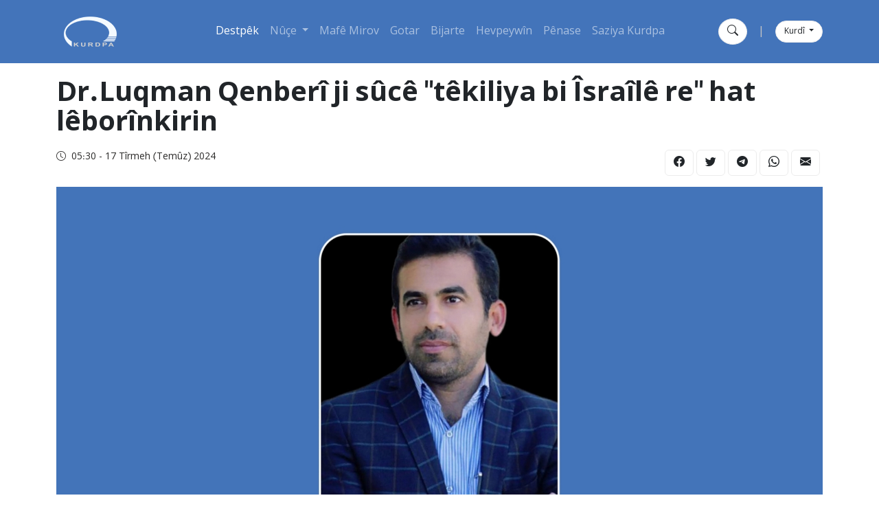

--- FILE ---
content_type: text/html; charset=utf-8
request_url: https://kurdpa.net/ku/news/2024/07/13
body_size: 5999
content:
<!DOCTYPE html>
<html lang="kt" dir="ltr">
<head>
    <title>Dr.Luqman Qenber&#xEE; ji s&#xFB;c&#xEA; &quot;t&#xEA;kiliya bi &#xCE;sra&#xEE;l&#xEA; re&quot; hat l&#xEA;bor&#xEE;nkirin </title>
    <meta name="description"/>
    <meta name="keywords"/>
    
    
<link rel="image_src" href="https://kurdpa.net/content/upload/1/news-kurdpa/6578_w600_h338.jpg">
<!-- Search Engine -->
<meta name="image" content="https://kurdpa.net/content/upload/1/news-kurdpa/6578_w600_h338.jpg">
<!-- Schema.org for Google -->
<meta itemprop="name" content="Dr.Luqman Qenberî ji sûcê "têkiliya bi Îsraîlê re" hat lêborînkirin ">
<meta itemprop="description">
<meta itemprop="image" content="https://kurdpa.net/content/upload/1/news-kurdpa/6578_w600_h338.jpg">
<!-- Twitter -->
<meta name="twitter:card" content="summary_large_image">
<meta name="twitter:title" content="Dr.Luqman Qenberî ji sûcê "têkiliya bi Îsraîlê re" hat lêborînkirin ">
    <meta name="twitter:site" content="@kurdpa_farsi">
    <meta name="twitter:creator" content="@kurdpa_farsi">
<meta name="twitter:image" content="https://kurdpa.net/content/upload/1/news-kurdpa/6578_w600_h338.jpg">
<!-- Twitter - Article -->
<!-- Open Graph general (Facebook, Pinterest & Google+) -->
<meta name="og:title" content="Dr.Luqman Qenberî ji sûcê "têkiliya bi Îsraîlê re" hat lêborînkirin ">
<meta name="og:description" content="">
<meta name="og:image" content="https://kurdpa.net/content/upload/1/news-kurdpa/6578_w600_h338.jpg">
<meta name="og:url" content="https://kurdpa.net/ku/news/2024/07/13">
    <meta name="og:site_name" content="Kurdpa (kurdpa.net)">
<meta name="og:locale" content="kt">

<meta name="og:type" content="article">
<!-- Open Graph - Article -->
        <meta name="article:tag" content="Kurdistan">
        <meta name="article:tag" content="Nûçe">
        <meta name="article:tag" content="Mafê Mirov">
        <meta name="article:tag" content="Nûtirîn Nûçe">

    <meta name="article:section" content="Mafê Mirov">

<meta name="article:published_time" content="7/17/2024 5:30:04 AM">

<meta name="article:modified_time" content="7/17/2024 5:30:04 AM">

    <meta name="viewport" content="width=device-width, initial-scale=1, maximum-scale=1, user-scalable=0"/>
    <link rel="apple-touch-icon" sizes="180x180" href="/apple-touch-icon.png">
    <link rel="icon" type="image/png" sizes="32x32" href="/favicon-32x32.png">
    <link rel="icon" type="image/png" sizes="16x16" href="/favicon-16x16.png">
    <link rel="manifest" href="/site.webmanifest">
    <link rel="mask-icon" href="/safari-pinned-tab.svg" color="#5bbad5">
    <meta name="msapplication-TileColor" content="#da532c">
    <meta name="theme-color" content="#4374ba">

    <link href="/Themes/KurdPa/assets/frontend-style.css?v=1" rel="stylesheet"/>

    <!-- Global site tag (gtag.js) - Google Analytics -->
<script async src="https://www.googletagmanager.com/gtag/js?id=UA-119542498-2"></script>
<script>
  window.dataLayer = window.dataLayer || [];
  function gtag(){dataLayer.push(arguments);}
  gtag('js', new Date());

  gtag('config', 'UA-119542498-2');
</script>

<link href="https://kurdpa.net/ku/news/2024/07/13" rel="canonical"></link>
</head>
<body>

<header>

    

<nav class="navbar sticky-top navbar-expand-lg navbar-dark bg-primary">
    <div class="container">
      <a class="navbar-brand col order-0" href="/ku"><img src="/Themes/KurdPa/Content/images/logo/KURDPA.png" height="66"></a>
      <div class="order-4 d-lg-none col justify-content-end d-flex">
        <button class="navbar-toggler border-0" type="button" data-bs-toggle="collapse" data-bs-target="#navbarNav" aria-controls="navbarNav" aria-expanded="false" aria-label="Toggle navigation">
          <span class="navbar-toggler-icon"></span>
        </button>
      </div>
      <div class="collapse navbar-collapse col-auto order-5 order-lg-2" id="navbarNav">
        <hr class="border border-white my-3 d-lg-none">
        <ul class="navbar-nav justify-content-center w-100">
          <li class="nav-item">
            <a class="nav-link active" aria-current="page" href="/ku">Destpêk</a>
          </li>
          <li class="nav-item dropdown">
          <a class="nav-link dropdown-toggle" href="/en/news?Category=News" id="navbarDropdown" role="button" data-bs-toggle="dropdown" aria-expanded="false">
            Nûçe
          </a>
          <ul class="dropdown-menu" aria-labelledby="navbarDropdown">
            <li><a class="dropdown-item" href="/ku/news?Category=Kurdistan">Kurdistan</a></li>
            <li><a class="dropdown-item" href="/ku/news?Category=Îran">Iran</a></li>
          </ul>
        </li>
          <li class="nav-item">
            <a class="nav-link" href="/ku/news?Category=Mafê Mirov">Mafê Mirov</a>
          </li>
          <li class="nav-item">
            <a class="nav-link" href="/ku/news?Category=Gotar">Gotar</a>
          </li>
            <li class="nav-item">
            <a class="nav-link" href="/ku/news?Category=Bijarte">Bijarte</a>
          </li>
           <li class="nav-item">
            <a class="nav-link" href="/ku/news?Category=Hevpeywîn">Hevpeywîn</a>
          </li>
            <li class="nav-item">
           <a class="nav-link" href="/ku/about">Pênase</a>
          </li>
          <li class="nav-item">
              <a class="nav-link" href="/ku/kurdpa-organization">Saziya Kurdpa</a>
          </li>
        </ul>
        <hr class="border border-white my-3 d-lg-none">
        <div class="d-flex justify-content-center d-lg-none">
          <button class="btn btn-white text-dark rounded-circle" type="button" data-bs-toggle="offcanvas" data-bs-target="#offcanvasSearch" aria-controls="offcanvasSearch"><i class="bi bi-search"></i></button>
        <span class="mx-3 d-inline-block align-items-center d-grid text-light">|</span>
        <div class="dropdown">
          <button class="btn btn-white text-dark rounded-pill dropdown-toggle fs-12" type="button" id="dropdownMenuButton1" data-bs-toggle="dropdown" aria-expanded="false">
            Kurdî
          </button>
          <ul class="dropdown-menu" aria-labelledby="dropdownMenuButton1">
            <li><a class="dropdown-item" href="/en">English</a></li>
            <li><a class="dropdown-item" href="/ku">Kurdî</a></li>
            <li><a class="dropdown-item" href="/fa">فارسی</a></li>
            <li><a class="dropdown-item" href="/so">كوردی</a></li>
          </ul>
        </div>
        </div>
      </div>
      <div class="col align-items-center justify-content-end order-3 d-none d-lg-flex">
        <button class="btn btn-white text-dark rounded-circle" type="button" data-bs-toggle="offcanvas" data-bs-target="#offcanvasSearch" aria-controls="offcanvasSearch"><i class="bi bi-search"></i></button>
        <span class="mx-3 d-inline-block align-items-center d-grid text-light">|</span>
        <div class="dropdown">
          <button class="btn btn-white text-dark rounded-pill dropdown-toggle fs-12" type="button" id="dropdownMenuButton1" data-bs-toggle="dropdown" aria-expanded="false">
            Kurdî
          </button>
          <ul class="dropdown-menu" aria-labelledby="dropdownMenuButton1">
             <li><a class="dropdown-item" href="/en">English</a></li>
            <li><a class="dropdown-item" href="/ku">Kurdî</a></li>
            <li><a class="dropdown-item" href="/fa">فارسی</a></li>
            <li><a class="dropdown-item" href="/so">كوردی</a></li>
          </ul>
        </div>
      </div>
    </div>
  </nav>
  
  <div class="offcanvas offcanvas-top h-100 offcanvas-search" tabindex="-1" id="offcanvasSearch" aria-labelledby="offcanvasSearchLabel">
  <div class="offcanvas-header justify-content-end">
    <button type="button" class="btn-close text-reset" data-bs-dismiss="offcanvas" aria-label="Close"></button>
  </div>
  <div class="offcanvas-body d-grid justify-content-center align-items-center">
      <div class="container">
        <div class="row">
          <div class="col-12">
            <form action="/ku/search">
              <div class="mb-3">
                <label class="form-label">Geran</label>
                <input type="search" class="form-control form-control-lg" name="Term" >
                <div class="form-text">Peyv an jî gotina ku hûn lê digerin binivîse</div>
              </div>
              <div class="row">
                <div class="col">
                  <button type="submit" class="btn btn-primary w-100">Geran</button>
                </div>
                <div class="col-auto">
                  <button type="button" class="btn btn-danger text-white" data-bs-dismiss="offcanvas">nêzîkî</button>
                </div>
              </div>

            </form> 
          </div>
        </div>
      </div>
  </div>
</div>    
</header>
<main class="pt-3 pt-lg-4 pt-xxl-5">

    


<section class="mb-4">
<div class="container">
<div class="row g-4">
    <div class="col-xxl-9">
        <h1 class="mb-3">
            Dr.Luqman Qenberî ji sûcê "têkiliya bi Îsraîlê re" hat lêborînkirin 
        </h1>
        <div class="row gy-3 justify-content-between mb-3">
            <div class="col-12 col-sm">
                <div class="d-flex text-secondary fs-14 align-items-center">
                    <i class="bi bi-clock me-2"></i>
                    <span>05:30 - 17 T&#xEE;rmeh (Tem&#xFB;z) 2024</span>
                </div>
            </div>
            <div class="col-12 col-sm-auto">
                <div class="d-lg-flex social-icons">
                    <a class="btn btn-white me-1" href="https://www.facebook.com/sharer/sharer.php?u=https://kurdpa.net/ku/news/2024/07/13"
                       rel="noopener noreferrer nofollow">
                        <i class="bi bi-facebook"></i>
                    </a>
                    <a class="btn btn-white me-1" href="https://twitter.com/intent/tweet?url=https://kurdpa.net/ku/news/2024/07/13&text=Dr.Luqman Qenber&#xEE; ji s&#xFB;c&#xEA; &quot;t&#xEA;kiliya bi &#xCE;sra&#xEE;l&#xEA; re&quot; hat l&#xEA;bor&#xEE;nkirin "
                       rel="noopener noreferrer nofollow">
                        <i class="bi bi-twitter"></i>
                    </a>
                    <a class="btn btn-white me-1" href="https://t.me/share/url?url=https://kurdpa.net/ku/news/2024/07/13&text=Dr.Luqman Qenber&#xEE; ji s&#xFB;c&#xEA; &quot;t&#xEA;kiliya bi &#xCE;sra&#xEE;l&#xEA; re&quot; hat l&#xEA;bor&#xEE;nkirin "
                       rel="noopener noreferrer nofollow">
                        <i class="bi bi-telegram"></i>
                    </a>
                    <a class="btn btn-white me-1" href="https://wa.me/?text=https://kurdpa.net/ku/news/2024/07/13" rel="noopener noreferrer nofollow">
                        <i class="bi bi-whatsapp"></i>
                    </a>
                    <a class="btn btn-white me-1" href="/cdn-cgi/l/email-protection#[base64]">
                        <i class="bi bi-envelope-fill" rel="noopener noreferrer nofollow"></i>
                    </a>
                </div>
            </div>
        </div>
    </div>
</div>
<div class="row g-4">
    <div class="col-xxl-9">
        <div class="position-relative">
            <div class="ratio ratio-16x9 mb-3">
<img alt="" class="img-fluid w-100" loading="lazy" src="/content/upload/1/news-kurdpa/6578.jpg" title="" />            </div>
        </div>

        <div class="py-3 border-bottom">
            <div class="mb-3 row g-3 mx-0">
                    <a href="/ku/news?Category=Kurdistan" class="col-auto btn btn-sm btn-primary text-white me-2">Kurdistan</a>
                    <a href="/ku/news?Category=N&#xFB;&#xE7;e" class="col-auto btn btn-sm btn-primary text-white me-2">N&#xFB;&#xE7;e</a>
                    <a href="/ku/news?Category=Maf&#xEA; Mirov" class="col-auto btn btn-sm btn-primary text-white me-2">Maf&#xEA; Mirov</a>
                    <a href="/ku/news?Category=N&#xFB;tir&#xEE;n N&#xFB;&#xE7;e" class="col-auto btn btn-sm btn-primary text-white me-2">N&#xFB;tir&#xEE;n N&#xFB;&#xE7;e</a>
            </div>

            <p>Dixtor Luqman Qenber&icirc;, niv&icirc;skar &ucirc; werg&ecirc;r&ecirc; Kurd y&ecirc; xelk&ecirc; Serp&ecirc;la Zehaw&ecirc;, ji tohmeta &ldquo;t&ecirc;kiliya digel hemwelatiy&ecirc;n &Icirc;sra&icirc;l&icirc;&rdquo; li dadgeha Şoreşa v&icirc; bajar&icirc;, hat berdan.&nbsp;<br />
&nbsp;<br />
Li gor gotina Mistefa Ehmediyan par&ecirc;zer&ecirc; v&icirc; niv&icirc;skar&ecirc; kurd, tohmetbar&ecirc; w&icirc; bi sedema neb&ucirc;na belgeyan &ucirc; bi sedema p&ecirc;geha w&icirc; ya zanist&icirc; &ucirc; akadem&icirc;k a ber&ccedil;av ji v&ecirc; tohmet&ecirc; li dadgeh&ecirc; hat azadkirin.&nbsp;<br />
&nbsp;<br />
Sibeha roja Yekşem&icirc; 19&ecirc; Xakel&ecirc;weya a 1403an a Roj&icirc;, n&ecirc;z&icirc;k&icirc; 20 wez&icirc;fedar&ecirc;n &Icirc;tlaata Spaha Pasdaran bi ser mala w&icirc; niv&icirc;skar&icirc; de girtin &ucirc; pişt&icirc; l&ecirc;ger&icirc;na mal&ecirc; &ucirc; destdan&icirc;na ser hin kel&ucirc;pel&ecirc;n w&icirc; y&ecirc;n şexs&icirc; ku ji wan laptop &ucirc; telefona w&icirc;, &ucirc; bi xwe re birin.&nbsp;<br />
&nbsp;<br />
&nbsp;Qenber&icirc; roja Duşem&icirc; 20&ecirc; Xakel&ecirc;wey&ecirc; pişt&icirc; rojek&ecirc; ji l&ecirc;pirs&icirc;n&ecirc; &ucirc; bin&ccedil;avkirin&ecirc; li navenda &Icirc;tlaata Spaha Pasdaran bi soznameya niv&icirc;sk&icirc; hat berdan.&nbsp;<br />
&nbsp;<br />
Wergera pirt&ucirc;ka &ldquo;Kurd li Rojhilata Nav&icirc;n a ne aram de&rdquo; ku yek ji berhem&ecirc;n v&icirc; werg&ecirc;r&ecirc; kurd e, ji ber neb&ucirc;na &icirc;zina &ccedil;ap&ecirc; ji aliy&ecirc; Wezareta Rewşenb&icirc;r&icirc; &ucirc; &Ccedil;and&ecirc; ve, ji aliy&ecirc; weşanxaneya &ldquo;Erzan Kitab&rdquo; a Sw&ecirc;d&ecirc; ve hat &ccedil;apkirin &ucirc; l&ecirc;pirs&icirc;ner&ecirc;n &Icirc;tla`ata Spaha Pasdaran &nbsp;t&ecirc;kiliya Luqman Qenber&icirc; bi niv&icirc;skar&ecirc; v&ecirc; pirt&ucirc;k&ecirc;, Ofra Bengiou re s&ucirc;&ccedil; dane zan&icirc;n.&nbsp;<br />
&nbsp;<br />
Luqman Qenber&icirc; dixtoraya zanist&ecirc;n siyas&icirc; ye &ucirc; werg&ecirc;r&ecirc; pirt&ucirc;ka &ldquo;Kurd li &Icirc;ran&ecirc;: Paşeroj, Niha &ucirc; P&ecirc;şeroj&rdquo; j&icirc; ji aliy&ecirc; w&icirc; ve hatiye &ccedil;apkirin.</p>


        </div>
    </div>
    <div class="col-xxl-3">
        <div class="row g-3">
                    <div class="col-12 col-md-6 col-xl-4 col-xxl-12">
                        <a href="/ku/news/2026/01/10" article-link="" class="card border-0">
                            <div class="ratio ratio-40x25">
<img alt="" class="card-img-top" loading="lazy" src="/content/upload/1/news-kurdpa/8022_w420.jpg" title="" />                            </div>
                            <div class="card-body bg-ultra-light">
                                <div class="d-flex mb-3">
                                    <div class="d-flex text-secondary fs-14 align-items-center">
                                        <i class="bi bi-clock me-2"></i>
                                        <small>20:43 - 18 Kan&#xFB;na Pa&#x15F;&#xEE;n 2026</small>
                                    </div>
                                </div>
                                <h5 class="line-clamp line-clamp-2 fs-20 fw-bold lh-base mb-1">
                                    Sine; Bin&#xE7;avkirin &#xFB; neb&#xFB;na agah&#xEE; li derheq &#xE7;areniv&#xEE;sa Fuad &#xCA;nayet&#xEE;, &#xE7;alakvanek&#xEE; siv&#xEE;l &#xFB; girtiy&#xEA; siyas&#xEE; y&#xEA; ber&#xEA;
                                </h5>
                            </div>
                        </a>
                    </div>
                    <div class="col-12 col-md-6 col-xl-4 col-xxl-12">
                        <a href="/ku/news/2026/01/9" article-link="" class="card border-0">
                            <div class="ratio ratio-40x25">
<img alt="" class="card-img-top" loading="lazy" src="/content/upload/1/news-kurdpa/8019_w420.jpg" title="" />                            </div>
                            <div class="card-body bg-ultra-light">
                                <div class="d-flex mb-3">
                                    <div class="d-flex text-secondary fs-14 align-items-center">
                                        <i class="bi bi-clock me-2"></i>
                                        <small>20:39 - 18 Kan&#xFB;na Pa&#x15F;&#xEE;n 2026</small>
                                    </div>
                                </div>
                                <h5 class="line-clamp line-clamp-2 fs-20 fw-bold lh-base mb-1">
                                    Mehabad; Bin&#xE7;avkirin &#xFB; neb&#xFB;na agah&#xEE; li derheq &#xE7;areniv&#xEE;sa His&#xEA;n &#xFB; S&#xEE;na N&#xEE;ksira&#x15F;t, bav &#xFB; kur
                                </h5>
                            </div>
                        </a>
                    </div>
                    <div class="col-12 col-md-6 col-xl-4 col-xxl-12">
                        <a href="/ku/news/2026/01/8" article-link="" class="card border-0">
                            <div class="ratio ratio-40x25">
<img alt="" class="card-img-top" loading="lazy" src="/content/upload/1/news-kurdpa/8025_w420.jpg" title="" />                            </div>
                            <div class="card-body bg-ultra-light">
                                <div class="d-flex mb-3">
                                    <div class="d-flex text-secondary fs-14 align-items-center">
                                        <i class="bi bi-clock me-2"></i>
                                        <small>20:37 - 18 Kan&#xFB;na Pa&#x15F;&#xEE;n 2026</small>
                                    </div>
                                </div>
                                <h5 class="line-clamp line-clamp-2 fs-20 fw-bold lh-base mb-1">
                                    &#xCE;slamavaya Xerb; Em&#xEE;r Nadir&#xEE;, ciwanek&#xEE; Kurd &#xEA; 27 sal&#xEE;, nasnameya qurbaniyek din &#xEA;. Bi guley&#xEA;n rast&#xEE;n &#xEA;n h&#xEA;z&#xEA;n tepeserkirin&#xEA; ye
                                </h5>
                            </div>
                        </a>
                    </div>
                    <div class="col-12 col-md-6 col-xl-4 col-xxl-12">
                        <a href="/ku/news/2026/01/7" article-link="" class="card border-0">
                            <div class="ratio ratio-40x25">
<img alt="" class="card-img-top" loading="lazy" src="/content/upload/1/news-kurdpa/8026_w420.jpg" title="" />                            </div>
                            <div class="card-body bg-ultra-light">
                                <div class="d-flex mb-3">
                                    <div class="d-flex text-secondary fs-14 align-items-center">
                                        <i class="bi bi-clock me-2"></i>
                                        <small>20:36 - 18 Kan&#xFB;na Pa&#x15F;&#xEE;n 2026</small>
                                    </div>
                                </div>
                                <h5 class="line-clamp line-clamp-2 fs-20 fw-bold lh-base mb-1">
                                    Bin&#xE7;avkirina 5 &#xE7;alakvan&#xEA;n j&#xEE;ngeh&#xEA; xelk&#xEA; Ciwanroy&#xEA;; Mihemed Hicran&#xEE;, Kamran Murad&#xEE;, Aram Seydiyan, Yehya Derv&#xEE;&#x15F;&#xEE; &#xFB; Mahan Ezem&#xEE;
                                </h5>
                            </div>
                        </a>
                    </div>
        </div>
    </div>
</div>
</div>
</section>

</main>

<footer class="py-4">

    

<div class="container">
    <div class="row g-0">
      <div class="col-lg-6 order-1 order-lg-0">
        <div class="bg-primary text-white rounded-start p-5 h-100 align-items-center d-grid">
          <div>
            <h3 class="fw-bold">Têkiliyên hêja</h3>
            <p>
             Hûn dikarin nûçe û raporên li derheq binpêkariyên mafê mirov li Kurdistana Îranê, ji bo WhatsApp, Signal û Telegrama Kurdpayê bişînin û di belavkirina wan de beşdar bibin.
<br/>
Kurdpa bi pêbendbûn bi prensîbên exlaqî, piştî kontrolkirin û pejrandina nûçeyê, dê li ser malper û torên xwe yên civakî biweşîne.
            </p>
            <p>
              <span class="fw-bold">Emaila Kurdpa:</span>
              <br />
              <a href="/cdn-cgi/l/email-protection" class="__cf_email__" data-cfemail="d2bbbcb4bd92b9a7a0b6a2b3fcb1bdbf">[email&#160;protected]</a>
            </p>
            <p>
              <span class="fw-bold">Hejmara pêwendiya Kurdpa li WhatsApp, Signal û Telegramê:</span>
              <br />
              0012026078129
            </p>
          </div>
        </div>
      </div>
      <div class="col order-0 order-lg-1">
        <div class="text-white rounded-end p-5 d-grid align-items-center justify-content-center h-100"
          style="background-color: #f9f9f9;">
          <img src="/Themes/KurdPa/Content/images/mail.png" class="img-fluid w-100 h-100" style="object-fit:cover">
        </div>
      </div>
    </div>
  </div>    
    

 <div class="container py-5">
    <div class="row gy-3">
      <div class="col-lg-6 col-xxxl-8">
        <img src="/Themes/KurdPa/Content/images/logo/KURDPA-footer.png" class="img-fluid mb-3">
        <p>
          Ajansa Nûçegihaniyê a Kurdistan, roja 1ê Gelawêjê a sala 1390an a Rojî dest bi çalakiyên xwe kir. Armanc ji danîna Kurdpayê tijîkirina valahiya nûçegihaniyê li Kurdistanê bû. Herwisa armanceke din jî veguhestin û giştgirkirina bûyerên Kurdistanê û veguhestina rastiyên bûyeran tevlî hûrgiliyan ji bo malper û nûçegihaniyên din bû ku ew bixwe ji girîngtirîn stratejiyên vê ajansê ne.
        </p>
        <p>
          Kurdpa, Ajansa Nûçegihaniyê a Kurdistanê ye ku ji bo vedîtin û veguhestina rastiyan çalakiyê dike û di vê pêxemê de girîngiyeke tam dide pirensîp û bingehên exlaqî û mirovî.
        </p>
      </div>
      <div class="col-6 col-lg-3 col-xxxl-2">
        <h4 class="fs-32 fw-bold">
          BEŞ
        </h4>
        <div class="footer-links">
            <a class="d-block mb-2 fs-18" href="/ku/news?Category=Nûçe">Nûçe</a>
            <a class="d-block mb-2 fs-18" href="/ku/news?Category=Kurdistan">Kurdistan</a>
            <a class="d-block mb-2 fs-18" href="/ku/news?Category=Îran">Îran</a>
            <a class="d-block mb-2 fs-18" href="/ku/news?Category=Mafê Mirov">Mafê Mirov</a>
        </div>
      </div>
      <div class="col-6 col-lg-3 col-xxxl-2">
        <h4 class="fs-32 fw-bold">
          XIZMETGUZARÎ
        </h4>
        <div class="footer-links">
          <a class="d-block mb-2 fs-18" href="/ku/contact">Pêwendî</a>
          <a class="d-block mb-2 fs-18" href="/ku/about">Pênase</a>
        </div>
      </div>
    </div>
  </div>
   <hr class="my-3">    
    

  <div class="container">
    <div class="row gy-4 justify-content-between">
      <div class="col-sm">
        <div class="d-lg-flex social-icons">
          <a class="btn btn-white me-1" rel="noopener noreferrer nofollow"
            href="https://www.facebook.com/kurdistanagency/">
            <i class="bi bi-facebook"></i>
          </a>
          <a class="btn btn-white me-1" rel="noopener noreferrer nofollow" href="https://twitter.com/kurdpa_farsi">
            <i class="bi bi-twitter-x"></i>
          </a>
          <a class="btn btn-white me-1" rel="noopener noreferrer nofollow" href="https://t.me/kurdpaagency">
            <i class="bi bi-telegram"></i>
          </a>
          <a class="btn btn-white me-1" rel="noopener noreferrer nofollow"
            href="https://www.instagram.com/kurdpafarsi/">
            <i class="bi bi-instagram"></i>
          </a>
        </div>
      </div>
      <div class="col-sm-auto d-grid align-items-center">
        ©2011-2023 Kurdpa. All rights reserved
      </div>
    </div>
  </div>    
</footer>




<script data-cfasync="false" src="/cdn-cgi/scripts/5c5dd728/cloudflare-static/email-decode.min.js"></script><script src="/Themes/KurdPa/assets/frontend-script.js"></script>

<script defer src="https://static.cloudflareinsights.com/beacon.min.js/vcd15cbe7772f49c399c6a5babf22c1241717689176015" integrity="sha512-ZpsOmlRQV6y907TI0dKBHq9Md29nnaEIPlkf84rnaERnq6zvWvPUqr2ft8M1aS28oN72PdrCzSjY4U6VaAw1EQ==" data-cf-beacon='{"version":"2024.11.0","token":"097bd6c5c25147088660d4cf0eabe908","r":1,"server_timing":{"name":{"cfCacheStatus":true,"cfEdge":true,"cfExtPri":true,"cfL4":true,"cfOrigin":true,"cfSpeedBrain":true},"location_startswith":null}}' crossorigin="anonymous"></script>
</body>
</html>